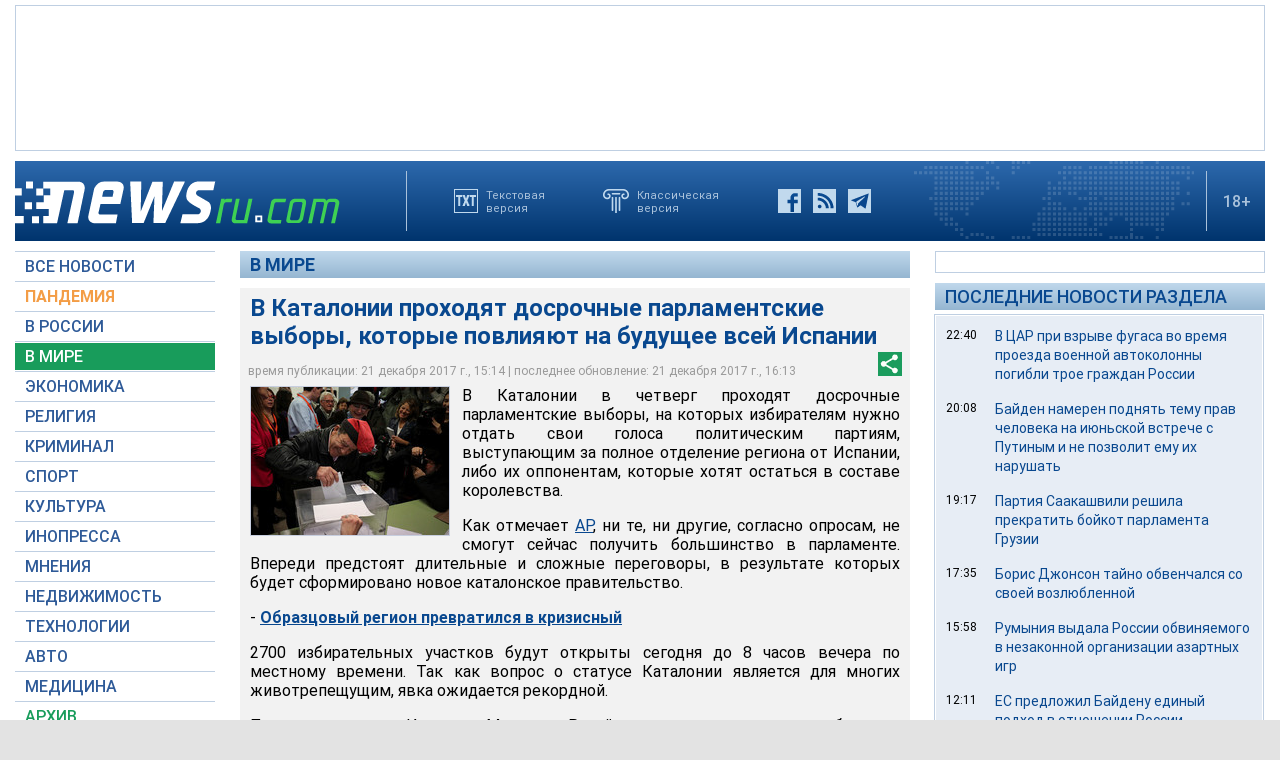

--- FILE ---
content_type: text/html; charset=utf-8
request_url: https://www.google.com/recaptcha/api2/aframe
body_size: 268
content:
<!DOCTYPE HTML><html><head><meta http-equiv="content-type" content="text/html; charset=UTF-8"></head><body><script nonce="s_oZUbqWZ-qY6ZASqBZb_w">/** Anti-fraud and anti-abuse applications only. See google.com/recaptcha */ try{var clients={'sodar':'https://pagead2.googlesyndication.com/pagead/sodar?'};window.addEventListener("message",function(a){try{if(a.source===window.parent){var b=JSON.parse(a.data);var c=clients[b['id']];if(c){var d=document.createElement('img');d.src=c+b['params']+'&rc='+(localStorage.getItem("rc::a")?sessionStorage.getItem("rc::b"):"");window.document.body.appendChild(d);sessionStorage.setItem("rc::e",parseInt(sessionStorage.getItem("rc::e")||0)+1);localStorage.setItem("rc::h",'1770019008026');}}}catch(b){}});window.parent.postMessage("_grecaptcha_ready", "*");}catch(b){}</script></body></html>